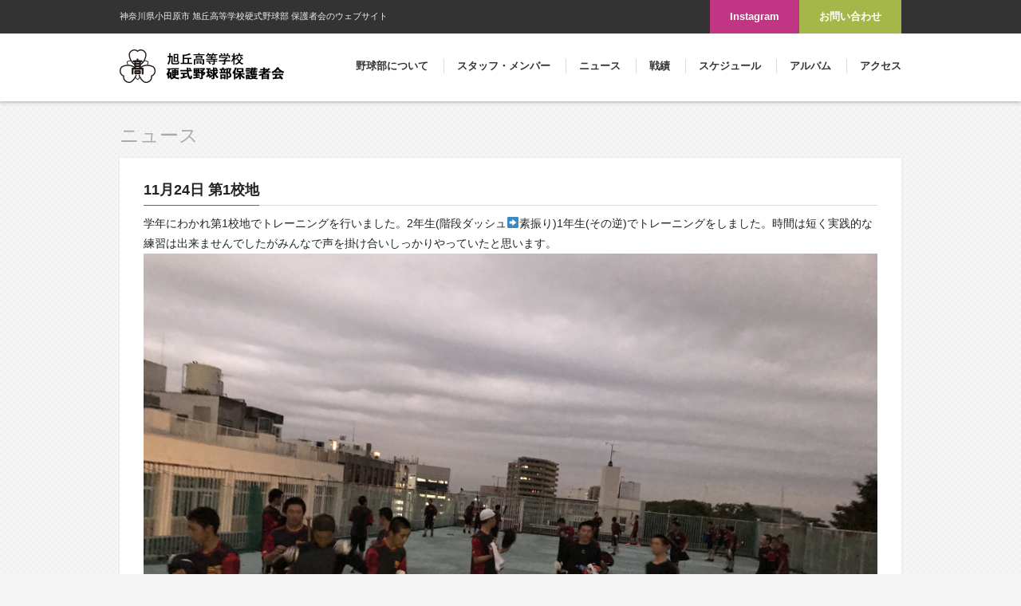

--- FILE ---
content_type: text/html; charset=UTF-8
request_url: https://asahigaoka-baseball.com/news/20201124/1346
body_size: 7083
content:
<!DOCTYPE html>
<html lang="ja">
<head>
	<meta charset="UTF-8">
	<title>11月24日 第1校地 | 旭丘高等学校 野球部 保護者会</title>
	<meta name='robots' content='index, follow, max-image-preview:large, max-snippet:-1, max-video-preview:-1' />

	<!-- This site is optimized with the Yoast SEO plugin v19.14 - https://yoast.com/wordpress/plugins/seo/ -->
	<link rel="canonical" href="https://asahigaoka-baseball.com/news/20201124/1346" />
	<meta property="og:locale" content="ja_JP" />
	<meta property="og:type" content="article" />
	<meta property="og:title" content="11月24日 第1校地 | 旭丘高等学校 野球部 保護者会" />
	<meta property="og:description" content="学年にわかれ第1校地でトレーニングを行いました。2年生(階段ダッシュ➡️素振り)1年生(その逆)でトレーニングをしました。時間は短く実践的な練習は出来ませんでしたがみんなで声を掛け合いしっかりやっていたと思います。 旭丘 [&hellip;]" />
	<meta property="og:url" content="https://asahigaoka-baseball.com/news/20201124/1346" />
	<meta property="og:site_name" content="旭丘高等学校 野球部 保護者会" />
	<meta property="article:published_time" content="2020-11-24T10:38:21+00:00" />
	<meta property="og:image" content="http://asahigaoka-baseball.com/wp-content/uploads/2020/11/img_2749.jpg" />
	<meta name="author" content="硬式野球部旭丘高等学校" />
	<meta name="twitter:card" content="summary_large_image" />
	<meta name="twitter:label1" content="執筆者" />
	<meta name="twitter:data1" content="硬式野球部旭丘高等学校" />
	<script type="application/ld+json" class="yoast-schema-graph">{"@context":"https://schema.org","@graph":[{"@type":"WebPage","@id":"https://asahigaoka-baseball.com/news/20201124/1346","url":"https://asahigaoka-baseball.com/news/20201124/1346","name":"11月24日 第1校地 | 旭丘高等学校 野球部 保護者会","isPartOf":{"@id":"https://asahigaoka-baseball.com/#website"},"primaryImageOfPage":{"@id":"https://asahigaoka-baseball.com/news/20201124/1346#primaryimage"},"image":{"@id":"https://asahigaoka-baseball.com/news/20201124/1346#primaryimage"},"thumbnailUrl":"http://asahigaoka-baseball.com/wp-content/uploads/2020/11/img_2749.jpg","datePublished":"2020-11-24T10:38:21+00:00","dateModified":"2020-11-24T10:38:21+00:00","author":{"@id":"https://asahigaoka-baseball.com/#/schema/person/74d3b3fa6c6b2303fe962d0edab3db48"},"breadcrumb":{"@id":"https://asahigaoka-baseball.com/news/20201124/1346#breadcrumb"},"inLanguage":"ja","potentialAction":[{"@type":"ReadAction","target":["https://asahigaoka-baseball.com/news/20201124/1346"]}]},{"@type":"ImageObject","inLanguage":"ja","@id":"https://asahigaoka-baseball.com/news/20201124/1346#primaryimage","url":"http://asahigaoka-baseball.com/wp-content/uploads/2020/11/img_2749.jpg","contentUrl":"http://asahigaoka-baseball.com/wp-content/uploads/2020/11/img_2749.jpg"},{"@type":"BreadcrumbList","@id":"https://asahigaoka-baseball.com/news/20201124/1346#breadcrumb","itemListElement":[{"@type":"ListItem","position":1,"name":"ホーム","item":"https://asahigaoka-baseball.com/"},{"@type":"ListItem","position":2,"name":"11月24日 第1校地"}]},{"@type":"WebSite","@id":"https://asahigaoka-baseball.com/#website","url":"https://asahigaoka-baseball.com/","name":"旭丘高等学校 野球部 保護者会","description":"","potentialAction":[{"@type":"SearchAction","target":{"@type":"EntryPoint","urlTemplate":"https://asahigaoka-baseball.com/?s={search_term_string}"},"query-input":"required name=search_term_string"}],"inLanguage":"ja"},{"@type":"Person","@id":"https://asahigaoka-baseball.com/#/schema/person/74d3b3fa6c6b2303fe962d0edab3db48","name":"硬式野球部旭丘高等学校","image":{"@type":"ImageObject","inLanguage":"ja","@id":"https://asahigaoka-baseball.com/#/schema/person/image/","url":"https://secure.gravatar.com/avatar/629685d5d67c101f5212efd4a2efabff?s=96&d=mm&r=g","contentUrl":"https://secure.gravatar.com/avatar/629685d5d67c101f5212efd4a2efabff?s=96&d=mm&r=g","caption":"硬式野球部旭丘高等学校"},"url":"https://asahigaoka-baseball.com/author/asahigaoka"}]}</script>
	<!-- / Yoast SEO plugin. -->


<link rel="alternate" type="application/rss+xml" title="旭丘高等学校 野球部 保護者会 &raquo; 11月24日 第1校地 のコメントのフィード" href="https://asahigaoka-baseball.com/news/20201124/1346/feed" />
<script type="text/javascript">
window._wpemojiSettings = {"baseUrl":"https:\/\/s.w.org\/images\/core\/emoji\/14.0.0\/72x72\/","ext":".png","svgUrl":"https:\/\/s.w.org\/images\/core\/emoji\/14.0.0\/svg\/","svgExt":".svg","source":{"concatemoji":"https:\/\/asahigaoka-baseball.com\/wp-includes\/js\/wp-emoji-release.min.js?ver=6.1.9"}};
/*! This file is auto-generated */
!function(e,a,t){var n,r,o,i=a.createElement("canvas"),p=i.getContext&&i.getContext("2d");function s(e,t){var a=String.fromCharCode,e=(p.clearRect(0,0,i.width,i.height),p.fillText(a.apply(this,e),0,0),i.toDataURL());return p.clearRect(0,0,i.width,i.height),p.fillText(a.apply(this,t),0,0),e===i.toDataURL()}function c(e){var t=a.createElement("script");t.src=e,t.defer=t.type="text/javascript",a.getElementsByTagName("head")[0].appendChild(t)}for(o=Array("flag","emoji"),t.supports={everything:!0,everythingExceptFlag:!0},r=0;r<o.length;r++)t.supports[o[r]]=function(e){if(p&&p.fillText)switch(p.textBaseline="top",p.font="600 32px Arial",e){case"flag":return s([127987,65039,8205,9895,65039],[127987,65039,8203,9895,65039])?!1:!s([55356,56826,55356,56819],[55356,56826,8203,55356,56819])&&!s([55356,57332,56128,56423,56128,56418,56128,56421,56128,56430,56128,56423,56128,56447],[55356,57332,8203,56128,56423,8203,56128,56418,8203,56128,56421,8203,56128,56430,8203,56128,56423,8203,56128,56447]);case"emoji":return!s([129777,127995,8205,129778,127999],[129777,127995,8203,129778,127999])}return!1}(o[r]),t.supports.everything=t.supports.everything&&t.supports[o[r]],"flag"!==o[r]&&(t.supports.everythingExceptFlag=t.supports.everythingExceptFlag&&t.supports[o[r]]);t.supports.everythingExceptFlag=t.supports.everythingExceptFlag&&!t.supports.flag,t.DOMReady=!1,t.readyCallback=function(){t.DOMReady=!0},t.supports.everything||(n=function(){t.readyCallback()},a.addEventListener?(a.addEventListener("DOMContentLoaded",n,!1),e.addEventListener("load",n,!1)):(e.attachEvent("onload",n),a.attachEvent("onreadystatechange",function(){"complete"===a.readyState&&t.readyCallback()})),(e=t.source||{}).concatemoji?c(e.concatemoji):e.wpemoji&&e.twemoji&&(c(e.twemoji),c(e.wpemoji)))}(window,document,window._wpemojiSettings);
</script>
<style type="text/css">
img.wp-smiley,
img.emoji {
	display: inline !important;
	border: none !important;
	box-shadow: none !important;
	height: 1em !important;
	width: 1em !important;
	margin: 0 0.07em !important;
	vertical-align: -0.1em !important;
	background: none !important;
	padding: 0 !important;
}
</style>
	<link rel='stylesheet' id='wp-block-library-css' href='https://asahigaoka-baseball.com/wp-includes/css/dist/block-library/style.min.css?ver=6.1.9' type='text/css' media='all' />
<link rel='stylesheet' id='classic-theme-styles-css' href='https://asahigaoka-baseball.com/wp-includes/css/classic-themes.min.css?ver=1' type='text/css' media='all' />
<style id='global-styles-inline-css' type='text/css'>
body{--wp--preset--color--black: #000000;--wp--preset--color--cyan-bluish-gray: #abb8c3;--wp--preset--color--white: #ffffff;--wp--preset--color--pale-pink: #f78da7;--wp--preset--color--vivid-red: #cf2e2e;--wp--preset--color--luminous-vivid-orange: #ff6900;--wp--preset--color--luminous-vivid-amber: #fcb900;--wp--preset--color--light-green-cyan: #7bdcb5;--wp--preset--color--vivid-green-cyan: #00d084;--wp--preset--color--pale-cyan-blue: #8ed1fc;--wp--preset--color--vivid-cyan-blue: #0693e3;--wp--preset--color--vivid-purple: #9b51e0;--wp--preset--gradient--vivid-cyan-blue-to-vivid-purple: linear-gradient(135deg,rgba(6,147,227,1) 0%,rgb(155,81,224) 100%);--wp--preset--gradient--light-green-cyan-to-vivid-green-cyan: linear-gradient(135deg,rgb(122,220,180) 0%,rgb(0,208,130) 100%);--wp--preset--gradient--luminous-vivid-amber-to-luminous-vivid-orange: linear-gradient(135deg,rgba(252,185,0,1) 0%,rgba(255,105,0,1) 100%);--wp--preset--gradient--luminous-vivid-orange-to-vivid-red: linear-gradient(135deg,rgba(255,105,0,1) 0%,rgb(207,46,46) 100%);--wp--preset--gradient--very-light-gray-to-cyan-bluish-gray: linear-gradient(135deg,rgb(238,238,238) 0%,rgb(169,184,195) 100%);--wp--preset--gradient--cool-to-warm-spectrum: linear-gradient(135deg,rgb(74,234,220) 0%,rgb(151,120,209) 20%,rgb(207,42,186) 40%,rgb(238,44,130) 60%,rgb(251,105,98) 80%,rgb(254,248,76) 100%);--wp--preset--gradient--blush-light-purple: linear-gradient(135deg,rgb(255,206,236) 0%,rgb(152,150,240) 100%);--wp--preset--gradient--blush-bordeaux: linear-gradient(135deg,rgb(254,205,165) 0%,rgb(254,45,45) 50%,rgb(107,0,62) 100%);--wp--preset--gradient--luminous-dusk: linear-gradient(135deg,rgb(255,203,112) 0%,rgb(199,81,192) 50%,rgb(65,88,208) 100%);--wp--preset--gradient--pale-ocean: linear-gradient(135deg,rgb(255,245,203) 0%,rgb(182,227,212) 50%,rgb(51,167,181) 100%);--wp--preset--gradient--electric-grass: linear-gradient(135deg,rgb(202,248,128) 0%,rgb(113,206,126) 100%);--wp--preset--gradient--midnight: linear-gradient(135deg,rgb(2,3,129) 0%,rgb(40,116,252) 100%);--wp--preset--duotone--dark-grayscale: url('#wp-duotone-dark-grayscale');--wp--preset--duotone--grayscale: url('#wp-duotone-grayscale');--wp--preset--duotone--purple-yellow: url('#wp-duotone-purple-yellow');--wp--preset--duotone--blue-red: url('#wp-duotone-blue-red');--wp--preset--duotone--midnight: url('#wp-duotone-midnight');--wp--preset--duotone--magenta-yellow: url('#wp-duotone-magenta-yellow');--wp--preset--duotone--purple-green: url('#wp-duotone-purple-green');--wp--preset--duotone--blue-orange: url('#wp-duotone-blue-orange');--wp--preset--font-size--small: 13px;--wp--preset--font-size--medium: 20px;--wp--preset--font-size--large: 36px;--wp--preset--font-size--x-large: 42px;--wp--preset--spacing--20: 0.44rem;--wp--preset--spacing--30: 0.67rem;--wp--preset--spacing--40: 1rem;--wp--preset--spacing--50: 1.5rem;--wp--preset--spacing--60: 2.25rem;--wp--preset--spacing--70: 3.38rem;--wp--preset--spacing--80: 5.06rem;}:where(.is-layout-flex){gap: 0.5em;}body .is-layout-flow > .alignleft{float: left;margin-inline-start: 0;margin-inline-end: 2em;}body .is-layout-flow > .alignright{float: right;margin-inline-start: 2em;margin-inline-end: 0;}body .is-layout-flow > .aligncenter{margin-left: auto !important;margin-right: auto !important;}body .is-layout-constrained > .alignleft{float: left;margin-inline-start: 0;margin-inline-end: 2em;}body .is-layout-constrained > .alignright{float: right;margin-inline-start: 2em;margin-inline-end: 0;}body .is-layout-constrained > .aligncenter{margin-left: auto !important;margin-right: auto !important;}body .is-layout-constrained > :where(:not(.alignleft):not(.alignright):not(.alignfull)){max-width: var(--wp--style--global--content-size);margin-left: auto !important;margin-right: auto !important;}body .is-layout-constrained > .alignwide{max-width: var(--wp--style--global--wide-size);}body .is-layout-flex{display: flex;}body .is-layout-flex{flex-wrap: wrap;align-items: center;}body .is-layout-flex > *{margin: 0;}:where(.wp-block-columns.is-layout-flex){gap: 2em;}.has-black-color{color: var(--wp--preset--color--black) !important;}.has-cyan-bluish-gray-color{color: var(--wp--preset--color--cyan-bluish-gray) !important;}.has-white-color{color: var(--wp--preset--color--white) !important;}.has-pale-pink-color{color: var(--wp--preset--color--pale-pink) !important;}.has-vivid-red-color{color: var(--wp--preset--color--vivid-red) !important;}.has-luminous-vivid-orange-color{color: var(--wp--preset--color--luminous-vivid-orange) !important;}.has-luminous-vivid-amber-color{color: var(--wp--preset--color--luminous-vivid-amber) !important;}.has-light-green-cyan-color{color: var(--wp--preset--color--light-green-cyan) !important;}.has-vivid-green-cyan-color{color: var(--wp--preset--color--vivid-green-cyan) !important;}.has-pale-cyan-blue-color{color: var(--wp--preset--color--pale-cyan-blue) !important;}.has-vivid-cyan-blue-color{color: var(--wp--preset--color--vivid-cyan-blue) !important;}.has-vivid-purple-color{color: var(--wp--preset--color--vivid-purple) !important;}.has-black-background-color{background-color: var(--wp--preset--color--black) !important;}.has-cyan-bluish-gray-background-color{background-color: var(--wp--preset--color--cyan-bluish-gray) !important;}.has-white-background-color{background-color: var(--wp--preset--color--white) !important;}.has-pale-pink-background-color{background-color: var(--wp--preset--color--pale-pink) !important;}.has-vivid-red-background-color{background-color: var(--wp--preset--color--vivid-red) !important;}.has-luminous-vivid-orange-background-color{background-color: var(--wp--preset--color--luminous-vivid-orange) !important;}.has-luminous-vivid-amber-background-color{background-color: var(--wp--preset--color--luminous-vivid-amber) !important;}.has-light-green-cyan-background-color{background-color: var(--wp--preset--color--light-green-cyan) !important;}.has-vivid-green-cyan-background-color{background-color: var(--wp--preset--color--vivid-green-cyan) !important;}.has-pale-cyan-blue-background-color{background-color: var(--wp--preset--color--pale-cyan-blue) !important;}.has-vivid-cyan-blue-background-color{background-color: var(--wp--preset--color--vivid-cyan-blue) !important;}.has-vivid-purple-background-color{background-color: var(--wp--preset--color--vivid-purple) !important;}.has-black-border-color{border-color: var(--wp--preset--color--black) !important;}.has-cyan-bluish-gray-border-color{border-color: var(--wp--preset--color--cyan-bluish-gray) !important;}.has-white-border-color{border-color: var(--wp--preset--color--white) !important;}.has-pale-pink-border-color{border-color: var(--wp--preset--color--pale-pink) !important;}.has-vivid-red-border-color{border-color: var(--wp--preset--color--vivid-red) !important;}.has-luminous-vivid-orange-border-color{border-color: var(--wp--preset--color--luminous-vivid-orange) !important;}.has-luminous-vivid-amber-border-color{border-color: var(--wp--preset--color--luminous-vivid-amber) !important;}.has-light-green-cyan-border-color{border-color: var(--wp--preset--color--light-green-cyan) !important;}.has-vivid-green-cyan-border-color{border-color: var(--wp--preset--color--vivid-green-cyan) !important;}.has-pale-cyan-blue-border-color{border-color: var(--wp--preset--color--pale-cyan-blue) !important;}.has-vivid-cyan-blue-border-color{border-color: var(--wp--preset--color--vivid-cyan-blue) !important;}.has-vivid-purple-border-color{border-color: var(--wp--preset--color--vivid-purple) !important;}.has-vivid-cyan-blue-to-vivid-purple-gradient-background{background: var(--wp--preset--gradient--vivid-cyan-blue-to-vivid-purple) !important;}.has-light-green-cyan-to-vivid-green-cyan-gradient-background{background: var(--wp--preset--gradient--light-green-cyan-to-vivid-green-cyan) !important;}.has-luminous-vivid-amber-to-luminous-vivid-orange-gradient-background{background: var(--wp--preset--gradient--luminous-vivid-amber-to-luminous-vivid-orange) !important;}.has-luminous-vivid-orange-to-vivid-red-gradient-background{background: var(--wp--preset--gradient--luminous-vivid-orange-to-vivid-red) !important;}.has-very-light-gray-to-cyan-bluish-gray-gradient-background{background: var(--wp--preset--gradient--very-light-gray-to-cyan-bluish-gray) !important;}.has-cool-to-warm-spectrum-gradient-background{background: var(--wp--preset--gradient--cool-to-warm-spectrum) !important;}.has-blush-light-purple-gradient-background{background: var(--wp--preset--gradient--blush-light-purple) !important;}.has-blush-bordeaux-gradient-background{background: var(--wp--preset--gradient--blush-bordeaux) !important;}.has-luminous-dusk-gradient-background{background: var(--wp--preset--gradient--luminous-dusk) !important;}.has-pale-ocean-gradient-background{background: var(--wp--preset--gradient--pale-ocean) !important;}.has-electric-grass-gradient-background{background: var(--wp--preset--gradient--electric-grass) !important;}.has-midnight-gradient-background{background: var(--wp--preset--gradient--midnight) !important;}.has-small-font-size{font-size: var(--wp--preset--font-size--small) !important;}.has-medium-font-size{font-size: var(--wp--preset--font-size--medium) !important;}.has-large-font-size{font-size: var(--wp--preset--font-size--large) !important;}.has-x-large-font-size{font-size: var(--wp--preset--font-size--x-large) !important;}
.wp-block-navigation a:where(:not(.wp-element-button)){color: inherit;}
:where(.wp-block-columns.is-layout-flex){gap: 2em;}
.wp-block-pullquote{font-size: 1.5em;line-height: 1.6;}
</style>
<link rel="https://api.w.org/" href="https://asahigaoka-baseball.com/wp-json/" /><link rel="alternate" type="application/json" href="https://asahigaoka-baseball.com/wp-json/wp/v2/posts/1346" /><link rel="EditURI" type="application/rsd+xml" title="RSD" href="https://asahigaoka-baseball.com/xmlrpc.php?rsd" />
<link rel="wlwmanifest" type="application/wlwmanifest+xml" href="https://asahigaoka-baseball.com/wp-includes/wlwmanifest.xml" />
<meta name="generator" content="WordPress 6.1.9" />
<link rel='shortlink' href='https://asahigaoka-baseball.com/?p=1346' />
<link rel="alternate" type="application/json+oembed" href="https://asahigaoka-baseball.com/wp-json/oembed/1.0/embed?url=https%3A%2F%2Fasahigaoka-baseball.com%2Fnews%2F20201124%2F1346" />
<link rel="alternate" type="text/xml+oembed" href="https://asahigaoka-baseball.com/wp-json/oembed/1.0/embed?url=https%3A%2F%2Fasahigaoka-baseball.com%2Fnews%2F20201124%2F1346&#038;format=xml" />

	<meta name="author" content="旭丘高等学校硬式野球部">
	<meta name="viewport" content="width=device-width,initial-scale=1.0,minimum-scale=1.0,maximum-scale=1.0,user-scalable=no">
	<meta http-equiv="X-UA-Compatible" content="IE=edge,chrome=1">

	<link rel="shortcut icon" href="https://asahigaoka-baseball.com/wp-content/themes/suifu_v1/lib/images/favicon.png">

	<!-- css -->
	<link href="https://asahigaoka-baseball.com/wp-content/themes/suifu_v1/lib/css/bootstrap.css" rel="stylesheet">
	<link href="https://asahigaoka-baseball.com/wp-content/themes/suifu_v1/lib/js/drawer/drawer.min.css" rel="stylesheet">
	<!-- link href="https://asahigaoka-baseball.com/wp-content/themes/suifu_v1/lib/js/bxslider/jquery.bxslider.css" rel="stylesheet" -->

	<link href="https://asahigaoka-baseball.com/wp-content/themes/suifu_v1/style.css" rel="stylesheet">
	<link href="https://asahigaoka-baseball.com/wp-content/themes/suifu_v1/lib/css/base.css" rel="stylesheet">
	<link href="https://asahigaoka-baseball.com/wp-content/themes/suifu_v1/lib/css/page.css" rel="stylesheet">

	<!-- js -->
	<!-- script src="//ajax.googleapis.com/ajax/libs/jquery/1.9.1/jquery.min.js"></script -->
	<script src="https://asahigaoka-baseball.com/wp-content/themes/suifu_v1/lib/js/jquery.1.9.1.min.js"></script>

	<script src="https://asahigaoka-baseball.com/wp-content/themes/suifu_v1/lib/js/iscroll.js"></script>
	<script src="https://asahigaoka-baseball.com/wp-content/themes/suifu_v1/lib/js/drawer/drawer.min.js"></script>
	<script src="https://asahigaoka-baseball.com/wp-content/themes/suifu_v1/lib/js/jquery.heightLine.js"></script>
	<script src="https://asahigaoka-baseball.com/wp-content/themes/suifu_v1/lib/js/imgLiquid.js"></script>


	<!--[if lt IE 9]>
	<script src="http://html5shiv.googlecode.com/svn/trunk/html5.js"></script>
	<script src="https://oss.maxcdn.com/respond/1.4.2/respond.min.js">
	<script src="http://css3-mediaqueries-js.googlecode.com/svn/trunk/css3-mediaqueries.js"></script>
	<![endif]-->

	<script type="text/javascript">
	$(document).ready(function(){
		$('.drawer').drawer();
		$(".heightline").heightLine();
	});
	</script>

</head>
<body class="drawer drawer--right">
<!-- /* ga -->
<script>
  (function(i,s,o,g,r,a,m){i['GoogleAnalyticsObject']=r;i[r]=i[r]||function(){
  (i[r].q=i[r].q||[]).push(arguments)},i[r].l=1*new Date();a=s.createElement(o),
  m=s.getElementsByTagName(o)[0];a.async=1;a.src=g;m.parentNode.insertBefore(a,m)
  })(window,document,'script','//www.google-analytics.com/analytics.js','ga');

  ga('create', 'UA-70875292-1', 'auto');
  ga('send', 'pageview');
</script>
<!-- ga */ -->
<div id="body" class="post-template-default single single-post postid-1346 single-format-standard">

	<!-- /* drawer -->
	<div class="visible-xs">
	<div role="banner">
		<!-- drawer-hamburger -->
	    <button type="button" class="drawer-toggle drawer-hamburger">
	      <span class="sr-only">toggle navigation</span>
	      <span class="drawer-hamburger-icon"></span>
	    </button>

		<!-- drawer-nav -->
		<nav class="drawer-nav" role="navigation">
	      <ul class="drawer-menu">
	        <li><a class="drawer-brand" href="https://asahigaoka-baseball.com/"><img src="https://asahigaoka-baseball.com/wp-content/themes/suifu_v1/lib/images/header_logo.png" alt="旭丘高等学校野球部"></a></li>
			<li><a class="drawer-menu-item" href="https://asahigaoka-baseball.com/about">野球部について</a></li>
			<li><a class="drawer-menu-item" href="https://asahigaoka-baseball.com/staff-member">スタッフ・メンバー</a></li>
			<li><a class="drawer-menu-item" href="https://asahigaoka-baseball.com/news">ニュース</a></li>
			<li><a class="drawer-menu-item" href="https://asahigaoka-baseball.com/results">戦績</a></li>
			<li><a class="drawer-menu-item" href="https://asahigaoka-baseball.com/schedule">スケジュール</a></li>
			<li><a class="drawer-menu-item" href="https://asahigaoka-baseball.com/album">アルバム</a></li>
			<li><a class="drawer-menu-item" href="https://asahigaoka-baseball.com/contact#access">アクセス</a></li>
			<li><a class="drawer-menu-item" href="https://asahigaoka-baseball.com/contact">お問い合わせ</a></li>
			<li><a class="drawer-menu-item" href="https://www.instagram.com/asahigaoka_baseball" target="_blank">Instagram</a></li>
	      </ul>
	    </nav>
	</div>
	</div>
	<!-- drawer */ -->


	<div role="main">
	<div id="wrapper">

		<div id="header" class="cf">

			<div id="head_copy"><div class="container"><div class="tbl">
				<h1 class="tblcell mdl">神奈川県小田原市 旭丘高等学校硬式野球部 保護者会のウェブサイト</h1>
				<div class="contact hidden-xs"><a class="alpha" href="https://asahigaoka-baseball.com/contact">お問い合わせ</a></div>
				<div class="instagram hidden-xs"><a class="alpha" href="https://www.instagram.com/asahigaoka_baseball" target="_blank">Instagram</a></div>
			</div></div></div>


			<div id="head_body"><div class="container">

				<div id="header_logo">
					<h2><a class="alpha" href="https://asahigaoka-baseball.com">
						<img src="https://asahigaoka-baseball.com/wp-content/themes/suifu_v1/lib/images/header_logo.png" alt="旭丘高等学校野球部">
					</a></h2>
				</div>

				<!-- div class="contact hidden-xs"><a href="https://asahigaoka-baseball.com/contact">お問い合わせ</a></div -->

				<div id="header_navi" class="hidden-xs">
					<div>
						<ul id="navi_list" class="cf">
							<li><a href="https://asahigaoka-baseball.com/about">野球部について</a></li>
							<li><a href="https://asahigaoka-baseball.com/staff-member">スタッフ・メンバー</a></li>
							<li><a href="https://asahigaoka-baseball.com/news">ニュース</a></li>
							<li><a href="https://asahigaoka-baseball.com/results">戦績</a></li>
							<li><a href="https://asahigaoka-baseball.com/schedule">スケジュール</a></li>
							<li><a href="https://asahigaoka-baseball.com/album">アルバム</a></li>
							<li><a href="https://asahigaoka-baseball.com/contact#access">アクセス</a></li>
						</ul>
				    </div>
				</div>

			</div></div>

		</div>

		<div id="contents">


<div id="page_content" class="post single"><div class="container">
	<div class="row">

		<div class="col-md-12 col-sm-12 col-xs-12">

			<h3 class="page_headline">ニュース</h3>

							<div class="def_box shadow padding cf">
								<div class="box_head">
									<h4 class="headline"><span>11月24日 第1校地</span></h4>
								</div>
								<div class="box_body">
									<div class="post_content">
										
<p>学年にわかれ第1校地でトレーニングを行いました。2年生(階段ダッシュ➡️素振り)1年生(その逆)でトレーニングをしました。時間は短く実践的な練習は出来ませんでしたがみんなで声を掛け合いしっかりやっていたと思います。</p>



<figure class="wp-block-image size-large"><img decoding="async" width="4032" height="3024" src="http://asahigaoka-baseball.com/wp-content/uploads/2020/11/img_2749.jpg" alt="" class="wp-image-1345" srcset="https://asahigaoka-baseball.com/wp-content/uploads/2020/11/img_2749.jpg 4032w, https://asahigaoka-baseball.com/wp-content/uploads/2020/11/img_2749-300x225.jpg 300w, https://asahigaoka-baseball.com/wp-content/uploads/2020/11/img_2749-1024x768.jpg 1024w" sizes="(max-width: 4032px) 100vw, 4032px" /><figcaption>屋上で行った素振りの様子です</figcaption></figure>



<p>旭丘高等学校 硬式野球部 マネージャー</p>
									</div>
									<div class="post_info">
										<p>2020.11.24</p>
									</div>
								</div>
							</div>

							<div class="cf">
								<!-- navigation -->
								<div class="navigation">
								     								          <div class="navigation_next"><a href="https://asahigaoka-baseball.com/news/20201127/1350" rel="next">11月25日 南足柄球場 <span>&raquo;</span></a></div>
								     								          <div class="navigation_prev"><a href="https://asahigaoka-baseball.com/news/20201122/1341" rel="prev"><span>&laquo;</span> 11月22日 狭山ヶ丘高校</a></div>
								     								</div>
								<!-- /navigation -->
							</div>

			</div>

		</div>

	</div><!-- /row -->
</div></div><!-- /home_one -->


					<div id="bottom_bnr"><div class="container">
				<div class="bnr">
					<h4><a class="alpha" href="https://asahigaoka-baseball.com/wp-content/uploads/2025/04/2024野球部について.pdf" target="_blank">
						<img src="https://asahigaoka-baseball.com/wp-content/themes/suifu_v1/lib/images/pdf_bnr_baseballclub.png" alt="旭丘高等学校 硬式野球部について PDF">
					</a></h4>
				</div>
			</div></div>
		
	</div><!-- /contents -->


	<div id="footer"><div class="container">

		<p id="copyright">&copy;2026 旭丘高等学校硬式野球部.</p>

	</div></div><!-- /footer -->


</div><!-- /wrapper -->
</div><!-- /main -->
</div><!-- /body -->

<link href="https://asahigaoka-baseball.com/wp-content/themes/suifu_v1/lib/js/chocolat/chocolat.css" rel="stylesheet">
<script type="text/javascript" src="https://asahigaoka-baseball.com/wp-content/themes/suifu_v1/lib/js/chocolat/jquery.chocolat.js"></script>
<script type="text/javascript">
$(function(){
	$('a[rel="lightbox"]').Chocolat({
		overlayOpacity : 1,
		overlayColor   : '#fff'
	});

	$('.wp-block-image a').Chocolat({
		overlayOpacity : 1,
		overlayColor   : '#fff'
	});
});
</script>

</body>
</html>


--- FILE ---
content_type: text/css
request_url: https://asahigaoka-baseball.com/wp-content/themes/suifu_v1/style.css
body_size: 1082
content:
@charset "UTF-8";

/*
	Theme Name: wp-themes
	Description:
	Theme URI:
	Author: suifu design & web
	Author URI: http://suifudesign.com/
	Version: 1.0.0
	License:
	License URI:
	Tags:

*/

/* ////////////////////////// */
/* reset //////////////////// */
/* ////////////////////////// */

html, body, div, span, applet, object, iframe,
h1, h2, h3, h4, h5, h6, p, blockquote, pre,
a, abbr, acronym, address, big, cite, code,
del, dfn, em, img, ins, kbd, q, s, samp,
small, strike, strong, sub, sup, tt, var,
b, u, i, center,
dl, dt, dd, ol, ul, li,
fieldset, form, label, legend,
table, caption, tbody, tfoot, thead, tr, th, td,
article, aside, canvas, details, embed,
figure, figcaption, footer, header, hgroup,
menu, nav, output, ruby, section, summary,
time, mark, audio, video {
	margin: 0;
	padding: 0;
	border: 0;
	font-style:normal;
	font-weight: normal;
	font-size: 100%;
	vertical-align: baseline;
}

article, aside, details, figcaption, figure,
footer, header, hgroup, menu, nav, section {
	display: block;
}

html{
    overflow-y: scroll;
}

blockquote, q {
	quotes: none;
}

blockquote:before, blockquote:after,
q:before, q:after {
	content: '';
	content: none;
}

input, textarea,{
	margin: 0;
	padding: 0;
}

ol, ul{
    list-style:none;
}

table{
    border-collapse: collapse;
    border-spacing:0;
}

caption, th{
    text-align: left;
}

a:focus {
	outline:none;
}

.both{
	clear:both;
}

.inline_block {
	display: inline-block;
	*display: inline;
	*zoom: 1;
}



/* usual - */

img {
	max-width:100%;
	height: auto;
}

table {
	width:100%;
}

a,a:hover {
	text-decoration: none;
	-webkit-transition: 0.7s;
	-moz-transition: 0.7s;
	-o-transition: 0.7s;
	transition: 0.7s;
}

a {
	color: #111;
	text-decoration: none;
}
a:hover,
a:focus {
	color: #111;
	text-decoration: none;
}
a:focus {
	outline: thin dotted;
	outline: 5px auto -webkit-focus-ring-color;
	outline-offset: -2px;
}

a.alpha:hover {
	filter: alpha(opacity=60);
	-moz-opacity:0.6;
	opacity:0.6;
}

/* clearfix */
.cf:before, .cf:after {
	content: "";
	display:table;
}
.cf:after { clear:both }
.cf { zoom:1 } /* For IE 6/7 */

/* ratio */
.frame169 {
	position: relative;
	padding-bottom: 56.25%;
	padding-top: 30px;
	height: 0;
	overflow: hidden;
}

.iframe169 iframe {
	position: absolute;
	top: 0;
	left: 0;
	width: 100%;
	height: 100%;
}


--- FILE ---
content_type: text/plain
request_url: https://www.google-analytics.com/j/collect?v=1&_v=j102&a=1065855503&t=pageview&_s=1&dl=https%3A%2F%2Fasahigaoka-baseball.com%2Fnews%2F20201124%2F1346&ul=en-us%40posix&dt=11%E6%9C%8824%E6%97%A5%20%E7%AC%AC1%E6%A0%A1%E5%9C%B0%20%7C%20%E6%97%AD%E4%B8%98%E9%AB%98%E7%AD%89%E5%AD%A6%E6%A0%A1%20%E9%87%8E%E7%90%83%E9%83%A8%20%E4%BF%9D%E8%AD%B7%E8%80%85%E4%BC%9A&sr=1280x720&vp=1280x720&_u=IEBAAEABAAAAACAAI~&jid=560879701&gjid=277817117&cid=68791287.1768958315&tid=UA-70875292-1&_gid=1011423348.1768958315&_r=1&_slc=1&z=1433272990
body_size: -453
content:
2,cG-54LCEKBRE4